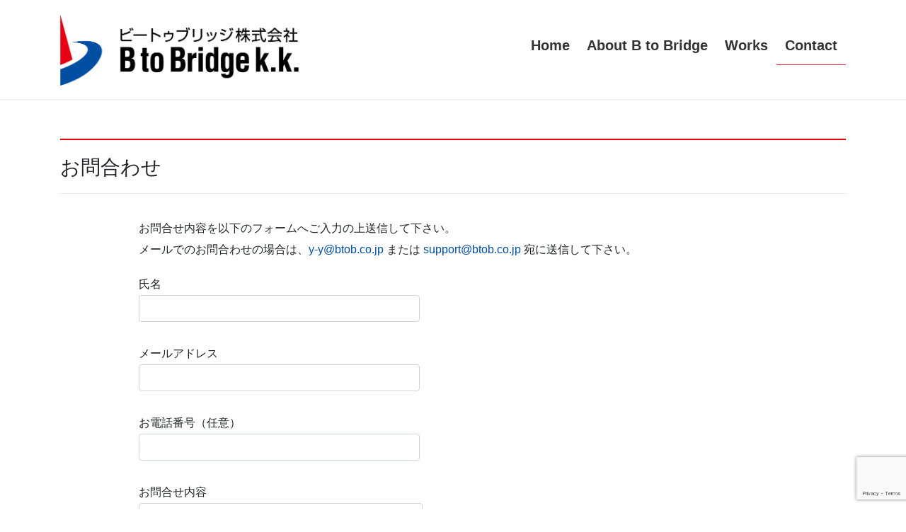

--- FILE ---
content_type: text/html; charset=utf-8
request_url: https://www.google.com/recaptcha/api2/anchor?ar=1&k=6LcNr0MmAAAAAJ-5U8kjbVVNvTTz1AI-UmaXK0dj&co=aHR0cHM6Ly9idG9iLmNvLmpwOjQ0Mw..&hl=en&v=N67nZn4AqZkNcbeMu4prBgzg&size=invisible&anchor-ms=20000&execute-ms=30000&cb=c1ogganuc3qg
body_size: 48761
content:
<!DOCTYPE HTML><html dir="ltr" lang="en"><head><meta http-equiv="Content-Type" content="text/html; charset=UTF-8">
<meta http-equiv="X-UA-Compatible" content="IE=edge">
<title>reCAPTCHA</title>
<style type="text/css">
/* cyrillic-ext */
@font-face {
  font-family: 'Roboto';
  font-style: normal;
  font-weight: 400;
  font-stretch: 100%;
  src: url(//fonts.gstatic.com/s/roboto/v48/KFO7CnqEu92Fr1ME7kSn66aGLdTylUAMa3GUBHMdazTgWw.woff2) format('woff2');
  unicode-range: U+0460-052F, U+1C80-1C8A, U+20B4, U+2DE0-2DFF, U+A640-A69F, U+FE2E-FE2F;
}
/* cyrillic */
@font-face {
  font-family: 'Roboto';
  font-style: normal;
  font-weight: 400;
  font-stretch: 100%;
  src: url(//fonts.gstatic.com/s/roboto/v48/KFO7CnqEu92Fr1ME7kSn66aGLdTylUAMa3iUBHMdazTgWw.woff2) format('woff2');
  unicode-range: U+0301, U+0400-045F, U+0490-0491, U+04B0-04B1, U+2116;
}
/* greek-ext */
@font-face {
  font-family: 'Roboto';
  font-style: normal;
  font-weight: 400;
  font-stretch: 100%;
  src: url(//fonts.gstatic.com/s/roboto/v48/KFO7CnqEu92Fr1ME7kSn66aGLdTylUAMa3CUBHMdazTgWw.woff2) format('woff2');
  unicode-range: U+1F00-1FFF;
}
/* greek */
@font-face {
  font-family: 'Roboto';
  font-style: normal;
  font-weight: 400;
  font-stretch: 100%;
  src: url(//fonts.gstatic.com/s/roboto/v48/KFO7CnqEu92Fr1ME7kSn66aGLdTylUAMa3-UBHMdazTgWw.woff2) format('woff2');
  unicode-range: U+0370-0377, U+037A-037F, U+0384-038A, U+038C, U+038E-03A1, U+03A3-03FF;
}
/* math */
@font-face {
  font-family: 'Roboto';
  font-style: normal;
  font-weight: 400;
  font-stretch: 100%;
  src: url(//fonts.gstatic.com/s/roboto/v48/KFO7CnqEu92Fr1ME7kSn66aGLdTylUAMawCUBHMdazTgWw.woff2) format('woff2');
  unicode-range: U+0302-0303, U+0305, U+0307-0308, U+0310, U+0312, U+0315, U+031A, U+0326-0327, U+032C, U+032F-0330, U+0332-0333, U+0338, U+033A, U+0346, U+034D, U+0391-03A1, U+03A3-03A9, U+03B1-03C9, U+03D1, U+03D5-03D6, U+03F0-03F1, U+03F4-03F5, U+2016-2017, U+2034-2038, U+203C, U+2040, U+2043, U+2047, U+2050, U+2057, U+205F, U+2070-2071, U+2074-208E, U+2090-209C, U+20D0-20DC, U+20E1, U+20E5-20EF, U+2100-2112, U+2114-2115, U+2117-2121, U+2123-214F, U+2190, U+2192, U+2194-21AE, U+21B0-21E5, U+21F1-21F2, U+21F4-2211, U+2213-2214, U+2216-22FF, U+2308-230B, U+2310, U+2319, U+231C-2321, U+2336-237A, U+237C, U+2395, U+239B-23B7, U+23D0, U+23DC-23E1, U+2474-2475, U+25AF, U+25B3, U+25B7, U+25BD, U+25C1, U+25CA, U+25CC, U+25FB, U+266D-266F, U+27C0-27FF, U+2900-2AFF, U+2B0E-2B11, U+2B30-2B4C, U+2BFE, U+3030, U+FF5B, U+FF5D, U+1D400-1D7FF, U+1EE00-1EEFF;
}
/* symbols */
@font-face {
  font-family: 'Roboto';
  font-style: normal;
  font-weight: 400;
  font-stretch: 100%;
  src: url(//fonts.gstatic.com/s/roboto/v48/KFO7CnqEu92Fr1ME7kSn66aGLdTylUAMaxKUBHMdazTgWw.woff2) format('woff2');
  unicode-range: U+0001-000C, U+000E-001F, U+007F-009F, U+20DD-20E0, U+20E2-20E4, U+2150-218F, U+2190, U+2192, U+2194-2199, U+21AF, U+21E6-21F0, U+21F3, U+2218-2219, U+2299, U+22C4-22C6, U+2300-243F, U+2440-244A, U+2460-24FF, U+25A0-27BF, U+2800-28FF, U+2921-2922, U+2981, U+29BF, U+29EB, U+2B00-2BFF, U+4DC0-4DFF, U+FFF9-FFFB, U+10140-1018E, U+10190-1019C, U+101A0, U+101D0-101FD, U+102E0-102FB, U+10E60-10E7E, U+1D2C0-1D2D3, U+1D2E0-1D37F, U+1F000-1F0FF, U+1F100-1F1AD, U+1F1E6-1F1FF, U+1F30D-1F30F, U+1F315, U+1F31C, U+1F31E, U+1F320-1F32C, U+1F336, U+1F378, U+1F37D, U+1F382, U+1F393-1F39F, U+1F3A7-1F3A8, U+1F3AC-1F3AF, U+1F3C2, U+1F3C4-1F3C6, U+1F3CA-1F3CE, U+1F3D4-1F3E0, U+1F3ED, U+1F3F1-1F3F3, U+1F3F5-1F3F7, U+1F408, U+1F415, U+1F41F, U+1F426, U+1F43F, U+1F441-1F442, U+1F444, U+1F446-1F449, U+1F44C-1F44E, U+1F453, U+1F46A, U+1F47D, U+1F4A3, U+1F4B0, U+1F4B3, U+1F4B9, U+1F4BB, U+1F4BF, U+1F4C8-1F4CB, U+1F4D6, U+1F4DA, U+1F4DF, U+1F4E3-1F4E6, U+1F4EA-1F4ED, U+1F4F7, U+1F4F9-1F4FB, U+1F4FD-1F4FE, U+1F503, U+1F507-1F50B, U+1F50D, U+1F512-1F513, U+1F53E-1F54A, U+1F54F-1F5FA, U+1F610, U+1F650-1F67F, U+1F687, U+1F68D, U+1F691, U+1F694, U+1F698, U+1F6AD, U+1F6B2, U+1F6B9-1F6BA, U+1F6BC, U+1F6C6-1F6CF, U+1F6D3-1F6D7, U+1F6E0-1F6EA, U+1F6F0-1F6F3, U+1F6F7-1F6FC, U+1F700-1F7FF, U+1F800-1F80B, U+1F810-1F847, U+1F850-1F859, U+1F860-1F887, U+1F890-1F8AD, U+1F8B0-1F8BB, U+1F8C0-1F8C1, U+1F900-1F90B, U+1F93B, U+1F946, U+1F984, U+1F996, U+1F9E9, U+1FA00-1FA6F, U+1FA70-1FA7C, U+1FA80-1FA89, U+1FA8F-1FAC6, U+1FACE-1FADC, U+1FADF-1FAE9, U+1FAF0-1FAF8, U+1FB00-1FBFF;
}
/* vietnamese */
@font-face {
  font-family: 'Roboto';
  font-style: normal;
  font-weight: 400;
  font-stretch: 100%;
  src: url(//fonts.gstatic.com/s/roboto/v48/KFO7CnqEu92Fr1ME7kSn66aGLdTylUAMa3OUBHMdazTgWw.woff2) format('woff2');
  unicode-range: U+0102-0103, U+0110-0111, U+0128-0129, U+0168-0169, U+01A0-01A1, U+01AF-01B0, U+0300-0301, U+0303-0304, U+0308-0309, U+0323, U+0329, U+1EA0-1EF9, U+20AB;
}
/* latin-ext */
@font-face {
  font-family: 'Roboto';
  font-style: normal;
  font-weight: 400;
  font-stretch: 100%;
  src: url(//fonts.gstatic.com/s/roboto/v48/KFO7CnqEu92Fr1ME7kSn66aGLdTylUAMa3KUBHMdazTgWw.woff2) format('woff2');
  unicode-range: U+0100-02BA, U+02BD-02C5, U+02C7-02CC, U+02CE-02D7, U+02DD-02FF, U+0304, U+0308, U+0329, U+1D00-1DBF, U+1E00-1E9F, U+1EF2-1EFF, U+2020, U+20A0-20AB, U+20AD-20C0, U+2113, U+2C60-2C7F, U+A720-A7FF;
}
/* latin */
@font-face {
  font-family: 'Roboto';
  font-style: normal;
  font-weight: 400;
  font-stretch: 100%;
  src: url(//fonts.gstatic.com/s/roboto/v48/KFO7CnqEu92Fr1ME7kSn66aGLdTylUAMa3yUBHMdazQ.woff2) format('woff2');
  unicode-range: U+0000-00FF, U+0131, U+0152-0153, U+02BB-02BC, U+02C6, U+02DA, U+02DC, U+0304, U+0308, U+0329, U+2000-206F, U+20AC, U+2122, U+2191, U+2193, U+2212, U+2215, U+FEFF, U+FFFD;
}
/* cyrillic-ext */
@font-face {
  font-family: 'Roboto';
  font-style: normal;
  font-weight: 500;
  font-stretch: 100%;
  src: url(//fonts.gstatic.com/s/roboto/v48/KFO7CnqEu92Fr1ME7kSn66aGLdTylUAMa3GUBHMdazTgWw.woff2) format('woff2');
  unicode-range: U+0460-052F, U+1C80-1C8A, U+20B4, U+2DE0-2DFF, U+A640-A69F, U+FE2E-FE2F;
}
/* cyrillic */
@font-face {
  font-family: 'Roboto';
  font-style: normal;
  font-weight: 500;
  font-stretch: 100%;
  src: url(//fonts.gstatic.com/s/roboto/v48/KFO7CnqEu92Fr1ME7kSn66aGLdTylUAMa3iUBHMdazTgWw.woff2) format('woff2');
  unicode-range: U+0301, U+0400-045F, U+0490-0491, U+04B0-04B1, U+2116;
}
/* greek-ext */
@font-face {
  font-family: 'Roboto';
  font-style: normal;
  font-weight: 500;
  font-stretch: 100%;
  src: url(//fonts.gstatic.com/s/roboto/v48/KFO7CnqEu92Fr1ME7kSn66aGLdTylUAMa3CUBHMdazTgWw.woff2) format('woff2');
  unicode-range: U+1F00-1FFF;
}
/* greek */
@font-face {
  font-family: 'Roboto';
  font-style: normal;
  font-weight: 500;
  font-stretch: 100%;
  src: url(//fonts.gstatic.com/s/roboto/v48/KFO7CnqEu92Fr1ME7kSn66aGLdTylUAMa3-UBHMdazTgWw.woff2) format('woff2');
  unicode-range: U+0370-0377, U+037A-037F, U+0384-038A, U+038C, U+038E-03A1, U+03A3-03FF;
}
/* math */
@font-face {
  font-family: 'Roboto';
  font-style: normal;
  font-weight: 500;
  font-stretch: 100%;
  src: url(//fonts.gstatic.com/s/roboto/v48/KFO7CnqEu92Fr1ME7kSn66aGLdTylUAMawCUBHMdazTgWw.woff2) format('woff2');
  unicode-range: U+0302-0303, U+0305, U+0307-0308, U+0310, U+0312, U+0315, U+031A, U+0326-0327, U+032C, U+032F-0330, U+0332-0333, U+0338, U+033A, U+0346, U+034D, U+0391-03A1, U+03A3-03A9, U+03B1-03C9, U+03D1, U+03D5-03D6, U+03F0-03F1, U+03F4-03F5, U+2016-2017, U+2034-2038, U+203C, U+2040, U+2043, U+2047, U+2050, U+2057, U+205F, U+2070-2071, U+2074-208E, U+2090-209C, U+20D0-20DC, U+20E1, U+20E5-20EF, U+2100-2112, U+2114-2115, U+2117-2121, U+2123-214F, U+2190, U+2192, U+2194-21AE, U+21B0-21E5, U+21F1-21F2, U+21F4-2211, U+2213-2214, U+2216-22FF, U+2308-230B, U+2310, U+2319, U+231C-2321, U+2336-237A, U+237C, U+2395, U+239B-23B7, U+23D0, U+23DC-23E1, U+2474-2475, U+25AF, U+25B3, U+25B7, U+25BD, U+25C1, U+25CA, U+25CC, U+25FB, U+266D-266F, U+27C0-27FF, U+2900-2AFF, U+2B0E-2B11, U+2B30-2B4C, U+2BFE, U+3030, U+FF5B, U+FF5D, U+1D400-1D7FF, U+1EE00-1EEFF;
}
/* symbols */
@font-face {
  font-family: 'Roboto';
  font-style: normal;
  font-weight: 500;
  font-stretch: 100%;
  src: url(//fonts.gstatic.com/s/roboto/v48/KFO7CnqEu92Fr1ME7kSn66aGLdTylUAMaxKUBHMdazTgWw.woff2) format('woff2');
  unicode-range: U+0001-000C, U+000E-001F, U+007F-009F, U+20DD-20E0, U+20E2-20E4, U+2150-218F, U+2190, U+2192, U+2194-2199, U+21AF, U+21E6-21F0, U+21F3, U+2218-2219, U+2299, U+22C4-22C6, U+2300-243F, U+2440-244A, U+2460-24FF, U+25A0-27BF, U+2800-28FF, U+2921-2922, U+2981, U+29BF, U+29EB, U+2B00-2BFF, U+4DC0-4DFF, U+FFF9-FFFB, U+10140-1018E, U+10190-1019C, U+101A0, U+101D0-101FD, U+102E0-102FB, U+10E60-10E7E, U+1D2C0-1D2D3, U+1D2E0-1D37F, U+1F000-1F0FF, U+1F100-1F1AD, U+1F1E6-1F1FF, U+1F30D-1F30F, U+1F315, U+1F31C, U+1F31E, U+1F320-1F32C, U+1F336, U+1F378, U+1F37D, U+1F382, U+1F393-1F39F, U+1F3A7-1F3A8, U+1F3AC-1F3AF, U+1F3C2, U+1F3C4-1F3C6, U+1F3CA-1F3CE, U+1F3D4-1F3E0, U+1F3ED, U+1F3F1-1F3F3, U+1F3F5-1F3F7, U+1F408, U+1F415, U+1F41F, U+1F426, U+1F43F, U+1F441-1F442, U+1F444, U+1F446-1F449, U+1F44C-1F44E, U+1F453, U+1F46A, U+1F47D, U+1F4A3, U+1F4B0, U+1F4B3, U+1F4B9, U+1F4BB, U+1F4BF, U+1F4C8-1F4CB, U+1F4D6, U+1F4DA, U+1F4DF, U+1F4E3-1F4E6, U+1F4EA-1F4ED, U+1F4F7, U+1F4F9-1F4FB, U+1F4FD-1F4FE, U+1F503, U+1F507-1F50B, U+1F50D, U+1F512-1F513, U+1F53E-1F54A, U+1F54F-1F5FA, U+1F610, U+1F650-1F67F, U+1F687, U+1F68D, U+1F691, U+1F694, U+1F698, U+1F6AD, U+1F6B2, U+1F6B9-1F6BA, U+1F6BC, U+1F6C6-1F6CF, U+1F6D3-1F6D7, U+1F6E0-1F6EA, U+1F6F0-1F6F3, U+1F6F7-1F6FC, U+1F700-1F7FF, U+1F800-1F80B, U+1F810-1F847, U+1F850-1F859, U+1F860-1F887, U+1F890-1F8AD, U+1F8B0-1F8BB, U+1F8C0-1F8C1, U+1F900-1F90B, U+1F93B, U+1F946, U+1F984, U+1F996, U+1F9E9, U+1FA00-1FA6F, U+1FA70-1FA7C, U+1FA80-1FA89, U+1FA8F-1FAC6, U+1FACE-1FADC, U+1FADF-1FAE9, U+1FAF0-1FAF8, U+1FB00-1FBFF;
}
/* vietnamese */
@font-face {
  font-family: 'Roboto';
  font-style: normal;
  font-weight: 500;
  font-stretch: 100%;
  src: url(//fonts.gstatic.com/s/roboto/v48/KFO7CnqEu92Fr1ME7kSn66aGLdTylUAMa3OUBHMdazTgWw.woff2) format('woff2');
  unicode-range: U+0102-0103, U+0110-0111, U+0128-0129, U+0168-0169, U+01A0-01A1, U+01AF-01B0, U+0300-0301, U+0303-0304, U+0308-0309, U+0323, U+0329, U+1EA0-1EF9, U+20AB;
}
/* latin-ext */
@font-face {
  font-family: 'Roboto';
  font-style: normal;
  font-weight: 500;
  font-stretch: 100%;
  src: url(//fonts.gstatic.com/s/roboto/v48/KFO7CnqEu92Fr1ME7kSn66aGLdTylUAMa3KUBHMdazTgWw.woff2) format('woff2');
  unicode-range: U+0100-02BA, U+02BD-02C5, U+02C7-02CC, U+02CE-02D7, U+02DD-02FF, U+0304, U+0308, U+0329, U+1D00-1DBF, U+1E00-1E9F, U+1EF2-1EFF, U+2020, U+20A0-20AB, U+20AD-20C0, U+2113, U+2C60-2C7F, U+A720-A7FF;
}
/* latin */
@font-face {
  font-family: 'Roboto';
  font-style: normal;
  font-weight: 500;
  font-stretch: 100%;
  src: url(//fonts.gstatic.com/s/roboto/v48/KFO7CnqEu92Fr1ME7kSn66aGLdTylUAMa3yUBHMdazQ.woff2) format('woff2');
  unicode-range: U+0000-00FF, U+0131, U+0152-0153, U+02BB-02BC, U+02C6, U+02DA, U+02DC, U+0304, U+0308, U+0329, U+2000-206F, U+20AC, U+2122, U+2191, U+2193, U+2212, U+2215, U+FEFF, U+FFFD;
}
/* cyrillic-ext */
@font-face {
  font-family: 'Roboto';
  font-style: normal;
  font-weight: 900;
  font-stretch: 100%;
  src: url(//fonts.gstatic.com/s/roboto/v48/KFO7CnqEu92Fr1ME7kSn66aGLdTylUAMa3GUBHMdazTgWw.woff2) format('woff2');
  unicode-range: U+0460-052F, U+1C80-1C8A, U+20B4, U+2DE0-2DFF, U+A640-A69F, U+FE2E-FE2F;
}
/* cyrillic */
@font-face {
  font-family: 'Roboto';
  font-style: normal;
  font-weight: 900;
  font-stretch: 100%;
  src: url(//fonts.gstatic.com/s/roboto/v48/KFO7CnqEu92Fr1ME7kSn66aGLdTylUAMa3iUBHMdazTgWw.woff2) format('woff2');
  unicode-range: U+0301, U+0400-045F, U+0490-0491, U+04B0-04B1, U+2116;
}
/* greek-ext */
@font-face {
  font-family: 'Roboto';
  font-style: normal;
  font-weight: 900;
  font-stretch: 100%;
  src: url(//fonts.gstatic.com/s/roboto/v48/KFO7CnqEu92Fr1ME7kSn66aGLdTylUAMa3CUBHMdazTgWw.woff2) format('woff2');
  unicode-range: U+1F00-1FFF;
}
/* greek */
@font-face {
  font-family: 'Roboto';
  font-style: normal;
  font-weight: 900;
  font-stretch: 100%;
  src: url(//fonts.gstatic.com/s/roboto/v48/KFO7CnqEu92Fr1ME7kSn66aGLdTylUAMa3-UBHMdazTgWw.woff2) format('woff2');
  unicode-range: U+0370-0377, U+037A-037F, U+0384-038A, U+038C, U+038E-03A1, U+03A3-03FF;
}
/* math */
@font-face {
  font-family: 'Roboto';
  font-style: normal;
  font-weight: 900;
  font-stretch: 100%;
  src: url(//fonts.gstatic.com/s/roboto/v48/KFO7CnqEu92Fr1ME7kSn66aGLdTylUAMawCUBHMdazTgWw.woff2) format('woff2');
  unicode-range: U+0302-0303, U+0305, U+0307-0308, U+0310, U+0312, U+0315, U+031A, U+0326-0327, U+032C, U+032F-0330, U+0332-0333, U+0338, U+033A, U+0346, U+034D, U+0391-03A1, U+03A3-03A9, U+03B1-03C9, U+03D1, U+03D5-03D6, U+03F0-03F1, U+03F4-03F5, U+2016-2017, U+2034-2038, U+203C, U+2040, U+2043, U+2047, U+2050, U+2057, U+205F, U+2070-2071, U+2074-208E, U+2090-209C, U+20D0-20DC, U+20E1, U+20E5-20EF, U+2100-2112, U+2114-2115, U+2117-2121, U+2123-214F, U+2190, U+2192, U+2194-21AE, U+21B0-21E5, U+21F1-21F2, U+21F4-2211, U+2213-2214, U+2216-22FF, U+2308-230B, U+2310, U+2319, U+231C-2321, U+2336-237A, U+237C, U+2395, U+239B-23B7, U+23D0, U+23DC-23E1, U+2474-2475, U+25AF, U+25B3, U+25B7, U+25BD, U+25C1, U+25CA, U+25CC, U+25FB, U+266D-266F, U+27C0-27FF, U+2900-2AFF, U+2B0E-2B11, U+2B30-2B4C, U+2BFE, U+3030, U+FF5B, U+FF5D, U+1D400-1D7FF, U+1EE00-1EEFF;
}
/* symbols */
@font-face {
  font-family: 'Roboto';
  font-style: normal;
  font-weight: 900;
  font-stretch: 100%;
  src: url(//fonts.gstatic.com/s/roboto/v48/KFO7CnqEu92Fr1ME7kSn66aGLdTylUAMaxKUBHMdazTgWw.woff2) format('woff2');
  unicode-range: U+0001-000C, U+000E-001F, U+007F-009F, U+20DD-20E0, U+20E2-20E4, U+2150-218F, U+2190, U+2192, U+2194-2199, U+21AF, U+21E6-21F0, U+21F3, U+2218-2219, U+2299, U+22C4-22C6, U+2300-243F, U+2440-244A, U+2460-24FF, U+25A0-27BF, U+2800-28FF, U+2921-2922, U+2981, U+29BF, U+29EB, U+2B00-2BFF, U+4DC0-4DFF, U+FFF9-FFFB, U+10140-1018E, U+10190-1019C, U+101A0, U+101D0-101FD, U+102E0-102FB, U+10E60-10E7E, U+1D2C0-1D2D3, U+1D2E0-1D37F, U+1F000-1F0FF, U+1F100-1F1AD, U+1F1E6-1F1FF, U+1F30D-1F30F, U+1F315, U+1F31C, U+1F31E, U+1F320-1F32C, U+1F336, U+1F378, U+1F37D, U+1F382, U+1F393-1F39F, U+1F3A7-1F3A8, U+1F3AC-1F3AF, U+1F3C2, U+1F3C4-1F3C6, U+1F3CA-1F3CE, U+1F3D4-1F3E0, U+1F3ED, U+1F3F1-1F3F3, U+1F3F5-1F3F7, U+1F408, U+1F415, U+1F41F, U+1F426, U+1F43F, U+1F441-1F442, U+1F444, U+1F446-1F449, U+1F44C-1F44E, U+1F453, U+1F46A, U+1F47D, U+1F4A3, U+1F4B0, U+1F4B3, U+1F4B9, U+1F4BB, U+1F4BF, U+1F4C8-1F4CB, U+1F4D6, U+1F4DA, U+1F4DF, U+1F4E3-1F4E6, U+1F4EA-1F4ED, U+1F4F7, U+1F4F9-1F4FB, U+1F4FD-1F4FE, U+1F503, U+1F507-1F50B, U+1F50D, U+1F512-1F513, U+1F53E-1F54A, U+1F54F-1F5FA, U+1F610, U+1F650-1F67F, U+1F687, U+1F68D, U+1F691, U+1F694, U+1F698, U+1F6AD, U+1F6B2, U+1F6B9-1F6BA, U+1F6BC, U+1F6C6-1F6CF, U+1F6D3-1F6D7, U+1F6E0-1F6EA, U+1F6F0-1F6F3, U+1F6F7-1F6FC, U+1F700-1F7FF, U+1F800-1F80B, U+1F810-1F847, U+1F850-1F859, U+1F860-1F887, U+1F890-1F8AD, U+1F8B0-1F8BB, U+1F8C0-1F8C1, U+1F900-1F90B, U+1F93B, U+1F946, U+1F984, U+1F996, U+1F9E9, U+1FA00-1FA6F, U+1FA70-1FA7C, U+1FA80-1FA89, U+1FA8F-1FAC6, U+1FACE-1FADC, U+1FADF-1FAE9, U+1FAF0-1FAF8, U+1FB00-1FBFF;
}
/* vietnamese */
@font-face {
  font-family: 'Roboto';
  font-style: normal;
  font-weight: 900;
  font-stretch: 100%;
  src: url(//fonts.gstatic.com/s/roboto/v48/KFO7CnqEu92Fr1ME7kSn66aGLdTylUAMa3OUBHMdazTgWw.woff2) format('woff2');
  unicode-range: U+0102-0103, U+0110-0111, U+0128-0129, U+0168-0169, U+01A0-01A1, U+01AF-01B0, U+0300-0301, U+0303-0304, U+0308-0309, U+0323, U+0329, U+1EA0-1EF9, U+20AB;
}
/* latin-ext */
@font-face {
  font-family: 'Roboto';
  font-style: normal;
  font-weight: 900;
  font-stretch: 100%;
  src: url(//fonts.gstatic.com/s/roboto/v48/KFO7CnqEu92Fr1ME7kSn66aGLdTylUAMa3KUBHMdazTgWw.woff2) format('woff2');
  unicode-range: U+0100-02BA, U+02BD-02C5, U+02C7-02CC, U+02CE-02D7, U+02DD-02FF, U+0304, U+0308, U+0329, U+1D00-1DBF, U+1E00-1E9F, U+1EF2-1EFF, U+2020, U+20A0-20AB, U+20AD-20C0, U+2113, U+2C60-2C7F, U+A720-A7FF;
}
/* latin */
@font-face {
  font-family: 'Roboto';
  font-style: normal;
  font-weight: 900;
  font-stretch: 100%;
  src: url(//fonts.gstatic.com/s/roboto/v48/KFO7CnqEu92Fr1ME7kSn66aGLdTylUAMa3yUBHMdazQ.woff2) format('woff2');
  unicode-range: U+0000-00FF, U+0131, U+0152-0153, U+02BB-02BC, U+02C6, U+02DA, U+02DC, U+0304, U+0308, U+0329, U+2000-206F, U+20AC, U+2122, U+2191, U+2193, U+2212, U+2215, U+FEFF, U+FFFD;
}

</style>
<link rel="stylesheet" type="text/css" href="https://www.gstatic.com/recaptcha/releases/N67nZn4AqZkNcbeMu4prBgzg/styles__ltr.css">
<script nonce="b9hHH9jYRuz0SLLgY5ta4w" type="text/javascript">window['__recaptcha_api'] = 'https://www.google.com/recaptcha/api2/';</script>
<script type="text/javascript" src="https://www.gstatic.com/recaptcha/releases/N67nZn4AqZkNcbeMu4prBgzg/recaptcha__en.js" nonce="b9hHH9jYRuz0SLLgY5ta4w">
      
    </script></head>
<body><div id="rc-anchor-alert" class="rc-anchor-alert"></div>
<input type="hidden" id="recaptcha-token" value="[base64]">
<script type="text/javascript" nonce="b9hHH9jYRuz0SLLgY5ta4w">
      recaptcha.anchor.Main.init("[\x22ainput\x22,[\x22bgdata\x22,\x22\x22,\[base64]/[base64]/[base64]/bmV3IHJbeF0oY1swXSk6RT09Mj9uZXcgclt4XShjWzBdLGNbMV0pOkU9PTM/bmV3IHJbeF0oY1swXSxjWzFdLGNbMl0pOkU9PTQ/[base64]/[base64]/[base64]/[base64]/[base64]/[base64]/[base64]/[base64]\x22,\[base64]\x22,\x22HyrCmWlqeMK0fMOuCCjCvMOCw5FTD1jDilomY8KZw7HDisKUNcO4N8OoM8Kuw6XCh3XDoBzDhsKuaMKpwoZSwoPDkRxcbUDDnC/CoF52fkttwr7DhELCrMOVPyfCkMKCSsKFXMKZRXvChcKHwpDDqcKmADzClGzDuW8Kw43ChsKnw4LClMKBwrJsTSLCh8Kiwrh8HcOSw6/DtzfDvsOowqPDpVZ+esO8wpEzNMKmwpDCvnJnCF/[base64]/DulAbw7hzZ3wOw55lwooFw4QjG8KKdTHDvcOlRAHDqX3CqArDnsKqVCg/w7nChMOAbADDgcKMTsK5wqIYVMOzw705Y29jVzUCwpHCt8OYV8K5w6bDmMOsYcOJw5BgM8OXAUzCvW/[base64]/Dy/CjsKkAsKqw5XDkBTCkDvDi8OOHQ0IwrvDuMO0Zj0bw41RwrEpNcO+wrJGAsKPwoPDowTClxAzJcKuw7/CowNjw7/CrgJPw5NFw50Yw7YtD2bDjxXCr1TDhcOHQMO3D8Kyw7DCv8KxwrEQwpnDscK2NcOXw5hRw5ZSUTsfMgQ0wqzCk8KcDA/DhcKYWcKVI8KcC0/Ck8OxwpLDmlQsexrDpMKKUcOhwp04TAHDgVpvwrzDgyjConfDmMOKQcOwTELDlRrCqQ3DhcOnw5jCscOHwrjDgDk5wr3DrsKFLsOjw49JU8KEWMKrw60/OsKNwqlGU8Kcw73CticUKiHClcO2YBVDw7NZw6DCrcKhM8KowqhHw6LCrMO0F3c5CcKHC8OEwr/CqVLCrsKKw7TCssOAOsOGwozDqcK3CifCnsKQFcODwrYDFx0/IsOPw5xyHcOuwoPCsQTDl8KefCDDinzDnsKSEcKyw7TDmMKyw4Ugw7Ebw6MXw4wRwpXDvEdWw7/DuMOxcWtiw5Yvwo1Aw4huw6YrPsKJwofClyVYMsKhCMKIw6TDpcKuE1bCi0DCgcOpNsKiXHTCksObwp7DjMOOTUDDvWsFwrorwpbDhlhuwqQLczfDo8K3U8O/[base64]/DrDUJw6nCt8K2AMONw7zDoTXCigPDuETDtgHCncOYw5bDk8Kbw68AworDsknDp8KWGTZHw6Y5wpHDl8OCwpvCq8OkwpNowrXDuMKLOEzCvn/CmWkhJ8OFasOsLVQpGCDDrXMBwqILwqLDv2M3wowawoRBWDLDmMKXwqnDocKfZcOSGcOLWHPDrkzCoGjCocKQdlfCk8KHTwgJwoTCpTTClcKww4DDjTLClyp5wq1FacOhUEx7wqYyOALCoMKGw6Z/w7wgeiPDmWtjwrQIwobDq2fDkMO3w4VfDTzDqR7ChcK7CMOdw5R3w6FKNcO0wqbCn3rDo0HDjcOWNMKdaC/[base64]/w7TCnCTDlErDsMKvw71VKcOmMMK5w4Rhb23Cs2IAUcOYwrUFwrbDj1bDtU3DjcOAwrXDrWbCkcKjw7rDkcKHZWhtIMKnwqzCmcOBZkLDtFXCl8KZfXrCncKCeMOPwpHDlVDDv8Oew4XCuyFew4otw6rCpsOewp/Ck3JtRjzDvkjDhcKDAMKyEiBvHDoYXMK8wq1VwpPCmlMkw6FuwrJUHERfw7oGJinCt0rDoDNBwppEw7jCi8KFdcKRHCwiwpTCi8OKAzJywo4cw5ZfXQLDncOww7c+W8Oxwq/Dnhp1E8O9wp7DkGdwwoZDJcOPenXCpE/CscOnw7Bmw5zCncKPwp7CucKRUn7DosKBwp4vGsO/[base64]/DizPCjFbCssKeNUzDjxTCmMO7alPCvgcrW8KXw5fDpxI9KT3Ds8KKw79JZlkqwozDnzLDpHlbMHZDw4nDtCc+S2FDNyfCs0Ntw4nDo1LChC3DnMKiwo3DoXsnwrRzZ8Osw6jDl8KvwpTCnmcRw7JCw7vDssKSW0gowo7DlsOWwo/CnCXChMOEfA1ywpkgRDUdwprDsglCwr16w54AAcKzTlo9w6piK8OFwqk1B8KCwqXDk8OkwqQVwoPCj8OoYsK4w7HDvMOqH8O9V8OUw7BIwpzDoR1oCEjCoEoVPTDCi8KDwrrDncOTwp3CvcOIwofCr0hdw7nDhsKQw4vDmxd2BcOSVjhZXRbDjRjCkV7Co8KdWcO/b0QWHcOHw6pSWcK8cMOAwpgrMcKYwrfDgMKhw7oARH8jeC4RwpXDlSwbHcKIXnbDtsOGS3jDgjXClsOEwqsmw6XDpcOhwqUkWcKGw6Ahwr7Ck3/DrMO1wogRI8OvewDDm8KQTF54wo1VGk/DhMKkwqvDmcO4wqtfbcOiYngzwqMpw6lPw5jDpD8OI8Onw7rDgsONw57CusKuwonDqiETwpTCjMOdw5d/C8Kmwrtew5DDt1jDh8K9wo/DtnIxw7FzworCvBLCrsKpwqlgKcOGwpbCpcOTdV7DlD1ZwrjDp3dVUsOowqw0fkDDhMKRUFjCpMObfcKHJMOHIMK1AVbCh8O8wqTCv8Kyw5rCuQwcw6pAw7VuwoJRbcKuwrskOEXDl8ODbGDDuUA9OVkdEgrDssKtw6nCucO7wr3Cg2/DnQlBMC3CmkRGE8KYw77DlsKaw43DmMO8HsKvSibDhcKlwooGw5FCAcO/[base64]/CmMKWwokpVFXDilPCsMOLNUbCjsKvwqUTM8OYw4LDuCN5w51WwqDCg8Onw7ssw6JFKnrChBYHwpBcw6/Dj8KGNF3Ct1w9FlfCosOhwrN0w6TCkirDscOFw5HCh8KhCVJgwq5vw7ICJMK9BsK0w4PDvcOGwr/ChsKLw6BCXxvCkXNhAlVuw7xRDcKCw7t1wqpnwo7Co8KhfMOeWxDCtmDCmR/CjMOZOnJPw6nDt8Ouf3/[base64]/CnMOsw7/[base64]/CpcOlwrzDo33Dv2vDkyfCvm0Vw63CkmY6GcKIUx/DpMOrMsKEw57CrRYnQcK4PETDuFfCtUBlw4dIw6zDsj7DnAvCrGTCqlUiRMOEK8KtGcOOY1rDtMOxwoZjw5nDosOTwovDosOJwpXChcOywovDv8O/w58yYVZGS3PCu8KwNWtsw50Hw6A0wr/CgTrCjsOYCkvCgQzCv1PCsCpNdy7DsCZAcnUww4Mkw6YedyjCpcOIw6zDssOOMhprwop+JcKtw4AbwpUDS8Kaw5/DmSI6w4YQw7PDkjgww4tbwo/DhwjDvX3CrsOdw57ClsK4N8OXwo3CjnogwptjwptBwoMQOsOXwoATKXRhIT/Do1/CpsOFw4TCjDbDgMKxODnDl8Kww5/[base64]/[base64]/FGvDisOZw5sfKznDjsKvwrXCuWzDjBzDhsKHXDTDgQMUMlfDrMO5woHCusKsZMOQDkBxwqIpw6DCksK1w5DDvipAWn9kXBxLw5prwoMxw4kCf8KLwow5w6YowobCg8OwHcKWXDpvXmDDrcO9w5MOP8KOwqFzecK1wrkTWcObE8OHesO3B8Kkwr/DgC7CuMKYW2UvXMODw550wrLCsU18UsKLwrQnGBPCnXk4PRoxSD7DkcKew63CiHjDm8K+w40Zw44ZwqA0K8OKwrA6wpwWw6fDkCBDJMKlw64Jw5k7wpTCgU82aF3CtsO8C3cVw5PCjMOFwoTCiGjDmsKfKz4iPUxwwq0jwpjCuk/CknB6wq1fUFTCqcKdb8OkV8K7wr/CrcK1wo/CnSXDtEYZwqnDmMKnw7hCd8KeaxXCj8KnDHvDvxMNw4dMwrJ1Hw3Cgiplw4bCr8OpwpE5w5p5wqPDsGIyXsK6wpx/w5h4w7ZjRTTCum7DjAt4w4XCrcKqw7zChH8Pwp9paxrDhQzClMKBfMOrw4HDqjHCvMOywoAtwqEjwodvEA7CkVU3C8OowpoFFlzDncK2wq1ew58/NMKPRMKnNzcXw7UTw412wr05w79Ww6cHwobDiMOUHcOmVsOywoxDZMO5acKwwrR7w7rCksORw5/Dj37DmcKLWCUuWsKfwpfDqcO/NsOjwrzCjj0bw6ATw411wofDu3LDnMOLZcOuVcK/b8OgW8OGFcKlw5TComvDisK7w6nCknLCn0HCiy3DiSDDmcOSwpdZScOoDsKVfcKJwpdxwrhmw4UKw4hyw5cBwoc/FX5MU8KZwqISw63Ctg8vOQMtw6zDt0YVwrYww543wqvCk8KSw77DjHNLw6xMFMOyBsKlbcKgW8O/ek/DkB9ebQBKw7vCt8Ooe8KGHQjDh8KIesO5w7RFwqTCi3nCp8OJwpDCqzXChsK0wqDDtHDCi3HChMO4w4PDm8KREsOSFMKjw5o3IMKewq0Xw7bCo8KSZsOXwprDrkx/wr7DgVMDwp9YwqTCiTMAwo7DsMO3w6N3NMK6U8OCWj7CiVNScV4tR8OVX8Kcw6cdPkfDix7CvSvDr8KhwpjCih0gwqTCqGrCpjvCicK/[base64]/[base64]/w67DhcOqGMOZZUfDuGxgXAkLXGRZwrLCtsOcM8KUOMOSw7bDkSzCpl/CkgQhwotHw6zCoU9TOjVMAcOlSQc5wonClxnCnsOww5QQwpvDmMKfw63Cs8OPw74wwp7Dt3VSw6/Dm8K9w5/CvsOrw4LDqjkKw58hw6HDosOwwrzDlWvCucOYw7lkFTEcFkDDmXFNXBDDuAHDvwV4e8KAwoPDlHfDi3VdOMKQw7x+DMKeJjjDr8OZwodccsOTPF/Ch8ODwovDusKOwqTCjwTCqFM4elIxw7DDpcK5H8KrZRd4c8Okw6Rdw6rCl8OTwojDhMO/[base64]/w4tjAg8FfMOeacOcE8O6wowOWk49EDJkwoTCosOEc3sDMynDpsKVw6Yaw5fDsBltw7keBh0iD8KTwqALFsKQOmYUworDksK1wpc7wp4pw4wtA8ODwpzCu8KDJMOWSkZIwrnCocORwozDtRjDglvDq8OaT8OJPmAKw5bDmcKqwog0SGZ9wpjDnn/CksO3VMKnw7ZuRAnDlCbCr3lMwptsPxFvw5QNw5vDosOfPzPCsnzCjcOCZBXCrD/Dv8OHwp1Jwo3DlcOIJ2fDjWkRNTjDgcOpwr/[base64]/[base64]/[base64]/DinfCgsKUwp/DkMKdwrHDugwMw4bDuj9sw6YkATtmcsKvVcKhEsOSwq/CmMKAwoTCicK3IUEXw7JCOcK1wqbColcAa8OJUMOYXMO8wrbCk8Oqw7DCrU40VMKqEcKOalwmwpjCicOTMsO2RsK2fGUaw7bCgi0negswwqvCuiTDrcKzw6jDuWjCu8OqDWbCo8KFScK8wrHDq2BtXMK4KsOef8KfOcOlw6XCvQ/CucKMX00vwqJnHcO2SGgNGsOuK8Odw47CusKhwovCvcK/AcKkQk8Cwr3Cj8OUwqtIwrnCoGfChMKhw4bCsG3DjUnDmngUwqLCqBBkwoTCqUnDqzV+wrnCpDTDmcOaWALChcOlwqMuV8K7Fz0sQ8OGwrNrw6nDmMOuw6TDiw1cVMOcw7TCmMKkwrJIw6c3YMKQLnvCvlrCj8K6wpXCi8OnwrgAwrLCvVPDun/DlcK7w5ZlHnZJdV3Dl03CiB/[base64]/fMKTw4FzCMOvw74SwrXCh8KAFcOVw7U3w7c2JcOTKX3DtsKpw5JFw5bDuMOpwqrCgsOSThDDqsK1Yh3Ct3DDtG3ClsKMw50USMOXT14YIyZ2GXBuw63CvzRbw6rDrGHCtMOMwplCwonCkHA5eh/[base64]/CscKRw44lwpEew7w7LX7CqcK7ayodwojDvMKywpYuw5PDssOVw4xhXVo9w4Qyw4zCqcKhVsKewql9QcKCw6FWfMO6wph5LAzDh2fCvTvChsONC8O3w6HDsxN4w4tLw7IxwpQfw6hBw5tVwo0KwrPCjkDCgifCgS/CjkJDwqhyQsKWwrJoLHxtRCpGw6d6wrADwo3Cn0RMTsOndMOwd8KBw7/Dh1RMFMOowpvDoMOhw4zCr8Ovwo7Dmzt6w4AmVATCicKTw6d7DcKsdXJzwo4JcsOkwp3CrkQSwqnChULDkMO9w6s1SyrDrMKDw7ohTDfCicORKsORE8Ofw4E8wrQ7C1fCgsOHe8OjZcOYLkXCsHYqw6TDqMOqER/[base64]/DtcOJw6rCksOKw6PChcKSFB/CrmUZw7HDvxzCtmPChMK/B8OLwoEhC8KAw7RfbMOqw7F1eV4Ow69IwqvDk8KDw6rDssOoZRwySMOkwqzCoW/CrMOYWMKxw6rDrcO4w5bCkDjDp8OTwqVEI8ORJ1EJe8OCAULDmH1hSsOxF8KnwrBNE8ORwqvCrzUEDlg9w5YHwovDvcOawo3CocKSEQVWccKNw74+wqTCiEFjb8KCwobClsKjEDZyOsOJw6t9wq/Cv8K9L2TCtWLCjMKUw7Vvw67Dq8KWRMKLHQLDqsOaMFzCkMOHwp/DocKLwqhmw63ChMKiZMKvTcKnQWbDnsOMWsKVwotYVl1CwrrDtMKGI1sXNMO3w4UywrXCj8OXe8O+w4Y/[base64]/CRNsw50ewrPDssOcw5kQC2/DkcOlJ8O9A8K/Jkg/Tw0+GcOhw7Q1LCPDkcK1WcKVV8Orwr7CjMOyw7MvAMKTEsKSHG9XfsKbd8KyI8KIwrg6KsO9wqTDhMO6IHXDkALCssKMFsK7wpccw7PDjcOFw6XCu8K/DGHDu8OWGH7DhcKbw6/CisKDRTbCs8KxUcK8wrQswr/CkMKwSRDCglBQX8KzwrbCiDnCv0Z5ZW/Dr8OSGGTCvnzCrsOICSkfL2LDo0DCr8K7VS3Dmn/Dg8OLUMOow74Vw7nDtsOcwpNcw5HDoUttwojCp1bChEXDvcOYw6cvdybClcK0w4bCnTfDocK+B8OzwrMKCsOqMkPCmMKuwrnDnEPDvURIwrh9KSo0eGN6woMaw5TDrmV2WcOhw4xMcMK+w5/[base64]/[base64]/CgsO3EMOdwoDCr8KMwqDCqS82E8K2w4c4bwhkwo/Cs07DviDChcOkT17CkHnDjsK5K2oNJCFcXMObw7dXwoNWOlXDoURnw6vCiARAw7PCox3CsMKQJAZMw5kSXHtlw5lAXMOWQ8K/w6B4BMOBFDvCkg5QNRTCk8OKF8KQTVoMfg3DscONLXbCmFTCtFbDvk4Ywr7Dh8OPdMOpw5DDhMKywrfDlVcEw6PCnHXDpT7CnytFw7YbwqjDmsOhwrvDl8O/QsKnwqfDm8KjwpnCvFo8QErDqMKdecKWwppkSmlCw7BOCkLDu8OHw6/ChMOjG1rCuBbDo3TClMOIwqgcCgHDrMOTw65zwo3DjWQYdsO+w7QYITXDlFB4w6vCs8OpM8KpW8K7w5tCfsOyw67CtMKnwqdXMcKaw4bCm1tWQsKCw6XCjVfCmcKPZ3ZOf8OXDcK/w5VXNcKIwoo0fnQgw6wcwochw5rChAfDsMK8BlR7woARw51cwp8Xw6IGCMKqFMKIc8OzwrZ6w4oVwr/DlktUwqoow5LCugvDnyAFd0hTw5VqasOXwo/CusOmwqDDqsKRw4MCwq9sw6dLw4kHw6zCj2fCnMKJd8KjZ2p5UMKuwo9qG8OoNQxhYcONTyTCsRAWwoNUQMKbBk/Ckw/[base64]/DucKfYz3DkcK8Z33Ds8OxG8OCDzoROsORwpPCscKCwrrCuGXDosOXC8OXw6PDgMK1fMKsHcO1w44PPDArworCqXfCncOpexjDnXjCvUMzw6TDqG5HJMKzw4/Ctl3CpkhHw6QQwq3CrFDChwfCj3bDqsKVLsOZw5RWVsOcFkrDnMOywp/DtGoqAsOOwonDrU3DjXtYH8OEXErDk8K/SizClWLDmMKSGcOLwrpfIH7ChjLCgWlcw6zDqQbDjcOowqtTCjRsGQRKM10GOsOvwogUVUfDocOzw7nDsMKJw7LCj23DjsKrw4/DisKDw7gcJCrDijYfwpHCjMOZDsO5w5nDpz/[base64]/DjMKNw7LDlsKvw4Uswplcw5LDqMOBdMKqwqbDtA99dHLCqMO4w6ZKw6EmwrgWwpHCth8cHSkcGR99ZsO5UsOdEcKJw5jClMKvesKBw5B8wpQkw6oyFVjDqTQnDFjDkQzCosKUwqLCmGlQQ8O5w7/[base64]/w5caw6TDqsKcDUYIBsOOBsKCcMKbwrNaw6gjAzTDh3pkcMOwwrEUwrPDrQ3ChV3DtV7ClsOKwpTCqMOSTD0Xc8Onw4DDr8Orw5HCisKuBD3ClBPDtcOqYMKPw7EmwqLCl8KewqgDw7dLU245w7fCl8KNUMOqw4Qbwr/Dh13CoS3ClMOew6/Dm8Ouc8K/[base64]/Ct1Rlw4rDscKTPCTCgVE4PELCpMKXcMO7wpJcw6HDgMOfJDZyGMOGfGVAU8Oud0bDpgRHw53CqXdAwrXCuDbCuxg1wqIfwobDm8Ogwo/CuVArT8OgAsKmVTIGWjPCm03CgsKHwrjCpytJw77CkMKXB8KwasOqH8OMw6rCh0rDi8KZw4krw5IzwrXCryXCpQ4tFcO3wqXCuMKLwoo1RcOmwqfClcKwNgnDpEXDtD/DrFIPa2vDlsOFwpUIPWzDg0lbbl8owqNlw7DDrThfb8Ovw4xUZ8O4SCMsw7EAT8KUw68uw6xRIkpxTMOuwpNHeVrDvMKxV8KMw68gWMO6wrsJLWzCiXLDjB/DtAzCgHJMw51yZMKMw4Rjwp0sal3CssOoCMKXw6jDvmbCjwNew4/Ct17DtnrDvcO9w5HCjDI2X1DDsMKJwpd/[base64]/DugUdecKcw4zDoScSw7XDtiXClX7Dl8KuPcOYUnnCjcKQw4nDlE3CqAQhwo4awqPDpcKQVcKYcsO2KMOjwqZCwqxtwr0mw7USw6TDoAjDpMKNwoLCtcKrw5LChsKtw4hMJnbDoFd8wq0zO8Ojw69QT8OgPw58wqdIwoVwwp3CnmDDmg/CmW3DvldHRS5PaMKRVxXDgMO9woYlc8OeKMOPwofCijvCqsKFXMKuw4ZOwpMkG1Rdw60Vw7Y4BcOWOcK1Vhc4wovDpMOrw5PCjMOBDMKrw5nDvsOfG8KxRmLCozLDtBDDvnPCq8Okw7vDqsO3w4PDjgcbHXMJZsOjwrXDtQxVwo5tagnDvgvDvsO9wqrClw/DlF3CvMKPw7HDgMKJw5rDiCs/YMOmSMKWHjbDjx3Dm2LDiMKbYzrCqFxawqFQw67DuMKwC0hUwohjw5jCvk7CmXfDnCPCu8O+ZyzDsF88Ehgwwq47woHCiMOHfk19woQ8NGU0ZUMzEDrDvcKswq7DtlXDmUhLPTJUwprDrk3Dky7Cn8KfLV/Dt8K1QSrCvcOKLhtYKhhmXWxPOlDDnzRXwrIewqwKFMK+AsK0wqLDijx/GMObQlrCkcKlwrTCmcOswr/DpsO2w4/DrQPDssK9BcKawqlWw47CoGzDjwPDrncGwohPbcOTKljDusKow45NVcKIImLCm1IBw73DncKdRcKJwoxwWsO/wrRETcO8w4QUMMKtN8OPYSBSwqzDoxnDrsORc8KuwrTCusOxwoFJw57DsUrCvMOqw6zCulvDtsKiwpdJwpvDqhxdw4pGLELDusKgwoPCqRc4WMOKHcKxLEcnBAbDrMOGw6nCgcKEw69MwqHDscKJazwMw7/CrnzCk8Odw6kEF8O9wqzDlsKWdibDocOVFi/ChTd6wpTDuglZw4pgwohxw5R5w6fDn8ONJcKFwrRLZiphbcOew6ERwq0UfGZYDhLCkXfCsERlw4vDjjNnCV87w5QFw7jDicOjDcK+w6rCtcK7KcOQG8OGwr0kw57CjEtawqp7wpJKTcOTw47CjcK4U3nCpsOmwr9zBMO/wqbCuMKXI8ONwopGNm/Clkx7w4zCjznCiMOZIMOuGyZVw5nCnQs7wqVBWMKOMRDDosK3w6R+wovCj8OACcONw7kDacKZDcO+wqQ0w7pjwrrCtsO9w7Z8w6LCg8K2w7LDm8K+IMKyw7E3VQxpdsO8FVvCrFvCkQrDpcKGYmgPwq1Yw48tw6jDlixNw5vDp8K/wqU8RcOGw67DhUB2wol4ThzClWcZw791FRxkUirDpDpWOUFNw45Jw7Rqw4bCjcO6w4fDnWfDhTxUw4zCrXhqcx/ChcO0fAczw5tRbi7CssOTwqbDok3DlsKhwrBSw7HDr8OqMMOQw74mw6/Dq8ORZMKfS8KAw4nCnTLCi8KOX8O4w5AUw4w2e8KOw7cTwqUPw4rDghbCsEbDrh5+SMKKYMKmLsK+w5wOZWskK8KYSy3CuhpcWcK6wrdtXy83w6jCs2bDucK6HMOvwp/DgV3DpcOiw4vCj0oJw5HCr0rDisO5wq1QCMKSacOgw67DrDt2AcKhw54nIMOFw4EKwqVKJm5Yw7nCiMOswpM8SsKSw7bCiisDZ8OVw6ogCcOpwqYRKMO6wp/CtkfCtMOmacO/C3HDtBIXw5/DpmPDkH0gw50iURNGKjoUw7oZYltQw4bDhSV+FMO0ZMKZIS9fbxzDhsKSwoBswprDs0IYwqHCtApIEcKJYsOic17CmkbDk8KSO8KvwpnDosOkAcKKDsKbbhhmw49SwrjCrwp+a8OiwogVwoHCkMK4MHPDicKOwp9uLV7CsQlswoLChnnDkcO8fsOZdMOwccOCNA/DqRwnTMKZN8Kewp7DkBd/[base64]/CrsKNwodfwrEsw5DClkUJw7UfRx48w4DCmmYpIX5bw4fDgBI1T1TCucOaRB3DiMOawpARw71nVcOXWT9tTsOJOVlRw6NSw74tw6zDpcOvwponMwcFwrZYLsKVwobChEk9XDxtw4ItJUzCqsKswrVMwoY7wq/DhMOtw7EXw4gew4fDhsOdwqLClg/DvcO4KwluXUVvwqt2woJEZcOSw5zDrFMmODLDhsOWwrMYwrJzZ8Otw74wIHTCkF5ywpsGw43CuSPDkng/w4PDvCrCm3vCj8KDw4h7LFoZw4lmasKQVcKhwrDDl2bCuErCoznDusKvw4/[base64]/S8OPw4lGw6U1WMOGw6ENwpdtJ8OVwrwtw7fCoivDv3LCoMK1w7A3wrbDiR7DuH9ca8KMw59AwoLCsMK0w7bCn03CkcKMw71VXQvCkMOXw5zDnHHCk8Kiw7DDtVvCjMOqccOGdjEwFWvCjEXCqcKwKMKxGMKbSHdHdzdawpkWw5fCu8KqCsO6PcKPw6V/Rg97wo1vLD/DiEoHakfCigrChMK9w4bDqcOQw7NoB2fDuMKPw6nDs0cJw7k5FMKzwqfDlRnCjntPN8OHw44gPwYhP8OsI8KxAzTDlC/[base64]/CkcKxwpPDusOpATV7cnTCvcKaMl/CkhpMwqJ/w4sCNVHDsMKdw4ZcKTBCKMK/woNPVcKhwpluK0ImGjzDqwQaecOxw7Zqw4jDsSTCrsOnwpQ6f8KYeSUqJWp/wqPDqsKJBcKVw5fDqWROYWHDnGJfwpUzw7rCqUMdVh42w5zCmSk+KEwdDMOVJcOVw68rw5DDuA7DkGZrw4HCmi45w7bDmyQ0OMKKw6Jiw6DCnsOGw47CrsORPcO4w4LCjH87woYLw7JEM8OcBMKCwqQfdsOhwrwqwrw/TsKWw4gKGWvDu8Oxwp88w6wvZcK5ZcO0wqfClMKcaRhlbwfCnV/CvhbDvcOgU8OZwr7DrMOUODZcBj/DiFkAJ2UjAcOBw4VrwpYxeH4WAcOzwp5oVcOSwoBEecOkw4cFw5bCgzrDoSVeCsKpwoPCvcK8w6vDoMOiw7vDjMK/w57CgcK/w4tGw5MzP8OAdMOJw69Jw7nDrjpXLxAMFMO6Ax5nZ8KrER7DrDRBcVtowqXCtMOjw6LCnsKFb8OkUsKOfFhsw7Z/w7TCpWkhJcKmCl7DoFbDmcKsfUDCqcKNCMO/TBtLGMK0I8ONEmjDgyNNwr4xwpANR8O/wo3CvcOZwoHCu8Otw6MHwpNOw5fCgETCk8O4w4XCvCfCo8KxwpEQfsO2DB/[base64]/DpjFAw77CiCZbwrHCiMK8ahIDUmkEPhAbwoHCt8ONwphEw7bDtULDhcKEGMKULALDkcKGJ8Kbw4fCgjXCl8O4dcOuZDzCrxLDkMOSE3DCgnrDp8OKTcKzOggcQgIULSjCisOQwohqwodUBiNdwqHCj8K0w4DDjcKww73CgnIQHcOtLx7DswtGwp/CnMOCT8OwwojDpwDDlsKEwqphP8KkwqnDqcOsbCcISMKBw5LCv2MOblFPw4nDjcKSwpI6VBvCisKcw5bDjcK3wq3CjhEHw65Zw6/CmTzDksO6fl9zIys1w6JAO8KTw5F0WFjDssKNwqHDsm4lA8KOe8KHwr8GwqJzP8K9PGzDoSw7UcOOw5ZewrBZYGJ6wrswT1PCihzCg8Kaw5dvCMK9aGXDvMOzw5HClxbCqsOXwofDuMKsXMKkCRTCosKDw6XDnwEfWnTDpjTDiCfDpcOidlpxQMKYPMO/GlsKJTcAw5pLfQ/[base64]/DvEULwqvCmCzCvcO/QhFjw4AXHW1mwoXCgsOIKGXCk2sTD8OfLcKZFcKoScOywo0qwobCrjwzH2rDkGLDuXnCm21+VMKjw69eJMO5BWsFwrrDpsK9MntKdsOXO8KFwrrChSXCrCAVNWFTwpvCnA/[base64]/Dq0dtwpzDksO3dcOtEUvCjQnCjy3CksORDWTDosOZLsO9w6dLSC8pZAnCvcOCRSrDp0cTCg5zInnCrmnDg8KPHcOAJcKDU0jDsi7Cl2fDrVFkw7wuRsKUVcOVwrzCtWQ6TnrCj8KxLyV3w4NcwoIow5sQQSYuwp0rH2XCvW3Cj2lIw5zCl8Kzwp5bw5HDicO/IFo1ScKDVMO1wr5KbcOJw4NWJ1QWw4rChwIUQcOWW8K0JMOrwrwUOcKMw5/CuzkuIABKdsO3AcKLw50wLm/[base64]/w5Zvw7d5wpUcOcO/[base64]/DoMOgJsKhWsK1w7olw4bDhyrCj11yTcKAecOpMRdZLMK6XMOCwrwaacOKYlrCkcKWwonDhcONYEnDhRIFEMKwdlHDkMKcwpQZw4xufhYpVsOnB8Kxw6fDuMOWw5fCjsKnw6HClSHDu8KnwqRSB2DDj2TCl8KCX8OYw4/DiXpYw4vDr2gKwqjDrlXDpRc8dcK8wo4mw4x6w4bCn8Ofw5LCp1ZWZTvDscOCRhpXesKGwrQLTlnDicOYwr7CiUZ4w6cQPlwnwpldw7fCp8K/[base64]/DvGZvwoNcLT8mwoBHw7x7WQzDtX5pYMOgw5ELwqnDlMKtDMKgYMKOw4HDtMOdXWxYw6HDjMKrwpFbw6fCr3HCr8OFw5AAwrBLw4vDosO5w5gUdSfCiAgkwqEbw5/[base64]/[base64]/w6DDsRnDp8ODwrjDrDUqOMOrwplOwpM8wqYRwqAdwqkpwpBzHgFaGsKMG8Kww4RkX8KNwp/[base64]/wpzCmsOkcMKGwrlvwq90F8Ohw79EZFbCsMOowq9rQcK7TzvCscO/[base64]/CtsOHeEc/wpw0c8OHUMKAw5gjTi/DnkEzw7TCocKGYlUEcWzDjsKPBcONwo/DtMK4IcKsw4grKcOydBrCqHjDusKdE8Oww7PCv8ObwotseHo+w6prLijDhMOVw4tdDxHDuxnClsKrwp1rdDUYw5bCmgEgw5whJCzCnsKVw7XCgmdxw6I+wpfCvjfCrgt8wqLCmBTCg8OHwqE4bsKNw77Dgj/CtzzDrMK8w6Z3SV0Swo4wwrVJKMOWIcKPw6fCiEDCkzjChMKJUzcwQ8KuwrfCr8OFwr/DvMKpGTIeZF7DpC3DoMKfTGwlI8Kuf8O2w5/DhMOXKMK/w6kHQsKvwqNYNcOww7rDhzR7w7XDqsOYa8Ocw7sWwpZdworCgMOlF8OOwq4Ew5XCr8OeJ3fCk00tw7jDiMOvXCbDgWXCpsKeGcO1PhXCncKDU8KOXS4YwotnG8KZfSQew4NNKB0KwqFLwq4XB8OSNsORw78aREjCrAfCmj8jw6HDmsOxwqAVdMKkw7/[base64]/GA1RcsObw7YtwqrCs8KYXMOYworCh8KXw6HCt8OXBRkgesK0L8K/[base64]/wrltIMOaw7zCqcKMw4Ipw59BO8OnEF1OwrMlWnzDo8OnD8Otw53CqzkoEwbDkAPDs8KUw4HCpcOowq/DrwkRw5/DiUzCksOrw75PwqnCrg9TDcKqOsKJw43Cv8OMPgvCs0lWw7zCu8OSwq9Iw4zDlX/[base64]/HsOXwqktw4HCgBvCocOJIUk/EQ7DhH7CtjxAw7B4GcK2Jj9gKcO0w6rDmT9fw71gwpfChlxFw6rDqjUldATCjMORw5gBQMOEw67CtMOcwrp7dUnCrEslBH4hLcOlCUNnXXzCgsOsVBlqXA9Bw7XCu8Kswo/CjMOGJ3UoKMOTwosswpwLw7TCi8KjPibDjRx3f8OuXjjCi8K7IBnDhcOuLsKpw7hZwpfDmA/DtlDCnTrCrkLCnVvDksOqMhEgw6ZYw4siLcK2asOROQJyGBzCnzPDrSjDlWrDgGvDksK1wrFVwqTChsKZEkrDqhbDisKHPjbDjFTDvcKFw7cCM8KyHUEiw6HCpU/DrDjCusKGSMOkwrTDkwU9WFHClA/Dr2fCkg4CfxbCucKzwp1Vw6TDr8KwOTPCnCN5NDbClcKiwrrDiRHDmcKEGVTDr8OIBCNqwo8TwonDp8OWTx/CnMOPNkwYAMK/YgvChSvCssK2DmLCqm83DMKQw7/ClcKxacOqw6PCrxkJwp9lwq4tMQXCkMO7A8KRwqsXHFVhFxdhP8KuMCdaDirDvDkJMRJ/w5TCsC/[base64]/[base64]/CuWpedTlTwo8RdElSQRR+fAdGLxksw59YI0rCq8OGdMOkwqrDsBbCosOXE8O6XFx4wozCgMKeQhg/woYbQcKgw4LCrSXDh8KMfSrCiMKUw7/DrMKjw6k/wp/CncOVXXVNw7/[base64]/ChFJzDTzChsKmw6vDiMO3wrTChEt2wprDl8O0wo5xw5ABw7smP3oyw4LDrsKuCQvCusOjBB7DjFjDvMKwEmZWwqo/wr5Qw49Zw7XDmiQJw4cCFsOxw7MywqLDlAdrZsOXwr/DlsO5BcOtUChYaFo1WgLCtsOZecOZF8OIw70DLsOIIsOua8KoIsKPwoDDoCXCnCtiFl3DtcK5UCjDj8Osw5rCg8KFVgHDqMOMXxBxSVfDqEpGwqvCs8KzScOJWsOfw6jDsgHChU0Bw6fDpsOpFDTDpVJ+WgfDjkcMFSdCQG/DhlB5wrYrwqo3XRpGwpdACsKQQMKmIcO2wqvCqsOrwovDtG7Ch3RPwqhXw4wedwXCtGnCtBMsEcOvwrgJWX/[base64]/CkCjDpMKDXz4hw6rCtkRAwrnCmysNHG7Ct8KKw54mwo7CjMOJwrgewo0aC8Ouw5nClnzCncO8wrvCuMKmwpBtw7YhCBXDjRFqwq5hw4hsByTChi43GsOUSgktcCXDlcKQw6XCu3/DqMOww7xCEcKxI8Kiwqomw7PDhcKkd8KHw70Zw5czw758X3fDizBdwpsuw5Q2wr/DrMODCsOiwoPDqgkiw6sYGMO8XUzCkDlJw6kdPFx2w7vDs1oWfMO+c8OzW8KFEMKXSEbCsk7DpMOoHMKsCjXCsFTDtcOmDcOzw5sQWMKkccOJw4XCtsOcwrsWacOgw7zDp3PCusOPw7rDp8OkEhc/dy/CiGnDuQJVFsKFFQjDjMKNw70UEyUHw4PDusKxdSnDpF1dw67CnB1GcsK0SMOGw49Cwr59Vi46wrrCpQPCqMKwKk1XUzUBBGHChsOrdzzDgy/CqUQ6AMOSw7XCmcKPQhE5wqsNwp/DtmsBcGjCiDsjw5t1wqlvW3UfEsKtw7TCq8ONw4BYw4TDrcORGD/ChcK7w4lYwrHCuVTCqsOONQnCm8KBw51Rw4gww4nCtMKSw5tGw7XCrF7Cu8OMwrdpayjCpMOLPHfCnU9sWUPDrMKpMsKaf8OLw61XPMOFw7RSTUhpBSHDsjMCRktDw6ENDww3V2IhD2onw7sZw7ocwrI/wrXCpDMlw4ktwrB8QcOBw4c+DMKCEcOIw7tfw5Z8ZHlcwqBVLsKEw7Jqw6DDgEhhw7thQcK2fBVxwp/CtcOTCcOVwrg7NC8tLMKqMXzDghl+wpTDqMOdNnbClTvCuMOXJcKZVsK+RsOrwojChQ4qwqUDwqXDr37ChcO5MMOpwpDDvsOYw50Vwr5tw4olOyTCvcKrI8KfEsODA0LDqHHDncK8w4rDnE0Xwqp/w5TDhsOhwqpawqzCu8KDaMKkXsKmH8KWTmjDhGR4wonDu0hEVRLCl8ODdEdXH8OvNcKmw4RPWE3DuMOxAMORX2zCkm3CusKKw7rCnEF8wrUMw4ZZwp/DjHDCqsObPyMlwoo4wr3DlsKEworDlsO6wqxSw7/[base64]/w6wNw7J1FMK9w4Qvwp7DpiwBZ3Iqw7h5woZaUQF/[base64]/DtsO0FsOKPMKKwrDCisOGw43DuU4xw6PCqsKoGcK1c8OxJsK0OUPCjWfDgsOAD8OTOhUFwqZDwr3CpkTDlGsVQsKYFHjCjXAYwrl2L0PDuGPCiQzCiiXDkMOnw6vDo8OHwpTCvwrDv1jDpsOrwrd7EsK2w5s3w4vCk2NJwp5yLzTDpX3CmcOWw7wtE17CtW/DucKGSg7DlFMdN0Udw5RbBcOCwr7CpsOqfcOZPWFfOyQGwphWw77CqMOkJ15PU8Kqw6M/[base64]/WMKPFhl0WQgxUXZ2V8KQXsK8w5rCh8KIwodVw7bCqsOhw7NDT8OoPcOhIcObw7gkw6HCusK5wozDpsOIw6IIK1XDuWbCucOaCkrCtcOnwojDlgLDjRfCm8KOwowkPsO1ccKiw5/CiXDDhy5LwrnCisKfVcO7w7nDvsO/w7hpEcOCw5TDsMOpBMKpwoFzdcKAdhnDu8KOw4zClj0ewqbDnsOJeRjDk1HDlcOEw7Zuw4t7AMKTw6olcsOdWUjCncKDPUjCkmDDtitxQsO8OUfCnFrChQ/[base64]/DmhLCm8KYGsKMLMOWJy56w4MFw47ClngEwq3DkFpXbsOVSWjCkcOAKsOMaVRODsKCw78/w7wbw5/DkAfDkyFmw4YrTADCmsOEw7jDpsKpwoobdz0cw4U0wonDusO/[base64]/[base64]/DjWlZw7jCjsKVF1UQwrvChMKYw5dXwrh/w70rDcO5wqPDtyTDqkHDvyJfw4LCjGjDo8KVwqMYwokzQMO4wpLCssOFwrx1w5taw5DDoBTDgR1MXGrCicOPw5XDg8OGL8KcwrzDtHTDjMKtM8K8Nigqw7rCq8OSYF4jcMKUUgFFwq0KwrVawoIPcMKnNnbCgsO+w7QuQ8O8T2xBwrIGwqfCnkB/bcKjUELCp8KtaVHCvcOsTxIIw64Xw7oWXcOqwqvDvcOxe8OCRSgew4LDuMORw69SaMKnwpNlw73DrSJfdsOAcjDDrMOIfU7Dqk7Cs0TCj8KXwqHDo8KdHj7CksOTDRIXwr84EX5fw6cfD0/Dnx/[base64]/w4PDoyPDpsOqRQ1tMxfDpsOMwpFPw6dtwq/DqEIQRMKsV8OFWnfDqC8Twq3Dk8O+wpkawrlHSsOww5NGw7s7wrkDacKfwqHDqMKAQsOWUjjCvgh5w7HCogHDs8K3w6EtNsK5w4zCpzkpFlLDhSpGMBPDs1tmwoTDjsO5w504VTlL\x22],null,[\x22conf\x22,null,\x226LcNr0MmAAAAAJ-5U8kjbVVNvTTz1AI-UmaXK0dj\x22,0,null,null,null,1,[21,125,63,73,95,87,41,43,42,83,102,105,109,121],[7059694,912],0,null,null,null,null,0,null,0,null,700,1,null,0,\[base64]/76lBhnEnQkZnOKMAhnM8xEZ\x22,0,0,null,null,1,null,0,0,null,null,null,0],\x22https://btob.co.jp:443\x22,null,[3,1,1],null,null,null,1,3600,[\x22https://www.google.com/intl/en/policies/privacy/\x22,\x22https://www.google.com/intl/en/policies/terms/\x22],\x22d3wlCxIDoG5uo3b1ZVq8W0XupwM9frCKK4G7jBTUXw8\\u003d\x22,1,0,null,1,1769635797469,0,0,[251,168,183],null,[1,40,106,21,48],\x22RC-tv6OH2rqNQt6XQ\x22,null,null,null,null,null,\x220dAFcWeA5qUdI1M0Ex_-N-7JdhNSg7qsZFWmTQHOC0yTNRXdEWcGEdccTnoUi7PAkx0aTlgDbClw_pOuYmkh6ZlZel8i4NOiPv7g\x22,1769718597275]");
    </script></body></html>